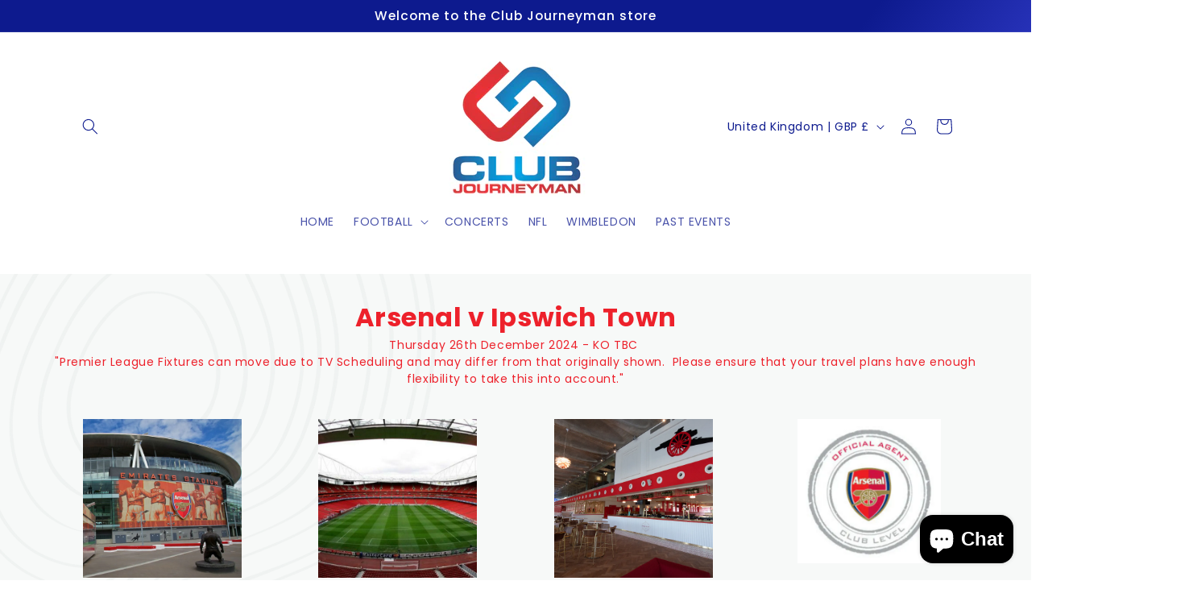

--- FILE ---
content_type: text/css
request_url: https://clubjourneyman.com/cdn/shop/t/8/assets/gem-page-98187804858.css?v=94002895087348710811749808979
body_size: 2905
content:
#r-1622196262654{padding-bottom:10px;width:100%}#r-1622196262654.gf_row-fluid{transform:none!important;margin-left:-50vw!important}#r-1622196262654>.gf_column{min-height:1px}@media (max-width: 767px){#r-1622196262654{max-width:none!important;padding-top:26px!important;padding-right:0!important;padding-bottom:36px!important;background-color:#f7f9f8!important;background-image:url(https://ucarecdn.com/912ca041-c309-44ae-ad9f-808ded41a04e/-/format/auto/-/preview/3000x3000/-/quality/lighter/)!important;background-repeat:no-repeat!important}}@media (max-width: 991px) and (min-width: 768px){#r-1622196262654{max-width:none!important;padding-top:26px!important;padding-right:0!important;padding-bottom:36px!important;background-color:#f7f9f8!important;background-image:url(https://ucarecdn.com/912ca041-c309-44ae-ad9f-808ded41a04e/-/format/auto/-/preview/3000x3000/-/quality/lighter/)!important;background-repeat:no-repeat!important}}@media (max-width: 1199px) and (min-width: 992px){#r-1622196262654{max-width:none!important;padding-top:50px!important;padding-right:0!important;padding-bottom:60px!important;background-color:#f7f9f8!important;background-image:url(https://ucarecdn.com/912ca041-c309-44ae-ad9f-808ded41a04e/-/format/auto/-/preview/3000x3000/-/quality/lighter/)!important;background-repeat:no-repeat!important}}@media (min-width: 1200px){#r-1622196262654{max-width:none!important;padding-top:0!important;padding-right:0!important;padding-bottom:0!important;background-color:#f7f9f8!important;background-image:url(https://ucarecdn.com/912ca041-c309-44ae-ad9f-808ded41a04e/-/format/auto/-/preview/3000x3000/-/quality/lighter/)!important;background-repeat:no-repeat!important}}@media (width: 767.2px){#r-1622196262654{max-width:none!important;padding-top:26px!important;padding-right:0!important;padding-bottom:36px!important;background-color:#f7f9f8!important;background-image:url(https://ucarecdn.com/912ca041-c309-44ae-ad9f-808ded41a04e/-/format/auto/-/preview/3000x3000/-/quality/lighter/)!important;background-repeat:no-repeat!important}}#r-1718645721735{padding-bottom:10px;width:100%}#r-1718645721735.gf_row-fluid{transform:none!important;margin-left:-50vw!important}#r-1718645721735>.gf_column{min-height:1px}@media (max-width: 767px){#r-1718645721735{max-width:none!important;padding-top:26px!important;padding-right:0!important;padding-bottom:36px!important;background-color:#f7f9f8!important;background-image:url(https://ucarecdn.com/912ca041-c309-44ae-ad9f-808ded41a04e/-/format/auto/-/preview/3000x3000/-/quality/lighter/)!important;background-repeat:no-repeat!important}}@media (max-width: 991px) and (min-width: 768px){#r-1718645721735{max-width:none!important;padding-top:26px!important;padding-right:0!important;padding-bottom:36px!important;background-color:#f7f9f8!important;background-image:url(https://ucarecdn.com/912ca041-c309-44ae-ad9f-808ded41a04e/-/format/auto/-/preview/3000x3000/-/quality/lighter/)!important;background-repeat:no-repeat!important}}@media (max-width: 1199px) and (min-width: 992px){#r-1718645721735{max-width:none!important;padding-top:50px!important;padding-right:0!important;padding-bottom:60px!important;background-color:#f7f9f8!important;background-image:url(https://ucarecdn.com/912ca041-c309-44ae-ad9f-808ded41a04e/-/format/auto/-/preview/3000x3000/-/quality/lighter/)!important;background-repeat:no-repeat!important}}@media (min-width: 1200px){#r-1718645721735{max-width:none!important;padding-top:0!important;padding-right:0!important;padding-bottom:0!important;background-color:#f7f9f8!important;background-image:url(https://ucarecdn.com/912ca041-c309-44ae-ad9f-808ded41a04e/-/format/auto/-/preview/3000x3000/-/quality/lighter/)!important;background-repeat:no-repeat!important}}@media (width: 767.2px){#r-1718645721735{max-width:none!important;padding-top:26px!important;padding-right:0!important;padding-bottom:36px!important;background-color:#f7f9f8!important;background-image:url(https://ucarecdn.com/912ca041-c309-44ae-ad9f-808ded41a04e/-/format/auto/-/preview/3000x3000/-/quality/lighter/)!important;background-repeat:no-repeat!important}}#m-1718645721793{padding-top:30px!important;padding-bottom:30px!important;padding-left:10px;padding-right:10px}#m-1718645721793 a{border:none;text-decoration:none}#m-1718645721793 form{margin:0!important;padding:0!important;max-width:100%!important}#m-1718645721793 form input{margin:0!important}@media (max-width: 767px){#m-1718645721793{padding:0!important}}@media (max-width: 991px) and (min-width: 768px){#m-1718645721793{padding:0!important}}@media (max-width: 1199px) and (min-width: 992px){#m-1718645721793{padding:0!important}}@media (min-width: 1200px){#m-1718645721793{padding:0!important}}@media (width: 767.2px){#m-1718645721793{padding:0!important}}#r-1718645721724{padding-bottom:10px;width:100%}#r-1718645721724.gf_row-fluid{transform:none!important;margin-left:-50vw!important}#r-1718645721724>.gf_column{min-height:1px}@media (max-width: 767px){#r-1718645721724{padding-top:0!important}}@media (max-width: 991px) and (min-width: 768px){#r-1718645721724{padding-top:0!important}}@media (max-width: 1199px) and (min-width: 992px){#r-1718645721724{padding-top:0!important}}@media (min-width: 1200px){#r-1718645721724{padding-top:0!important}}@media (width: 767.2px){#r-1718645721724{padding-top:0!important}}#r-1718645721693{padding-bottom:10px;width:100%}#r-1718645721693.gf_row-fluid{transform:none!important;margin-left:-50vw!important}#r-1718645721693>.gf_column{min-height:1px}@media (max-width: 767px){#r-1718645721693{max-width:1200px!important;padding:0 1px 10px!important}}@media (max-width: 991px) and (min-width: 768px){#r-1718645721693{max-width:1200px!important;padding:0 0 10px 8px!important}}@media (max-width: 1199px) and (min-width: 992px){#r-1718645721693{max-width:1200px!important;padding:0 0 10px 10px!important}}@media (min-width: 1200px){#r-1718645721693{max-width:1200px!important;padding:0 0 10px 32px!important}}@media (width: 767.2px){#r-1718645721693{max-width:1200px!important;padding:0 1px 10px!important}}#r-1718645721741{padding-bottom:10px;width:100%}#r-1718645721741.gf_row-fluid{transform:none!important;margin-left:-50vw!important}#r-1718645721741>.gf_column{min-height:1px}@media (max-width: 767px){#r-1718645721741{max-width:1200px!important;padding-top:0!important}}@media (max-width: 991px) and (min-width: 768px){#r-1718645721741{max-width:1200px!important;padding-top:0!important}}@media (max-width: 1199px) and (min-width: 992px){#r-1718645721741{max-width:1200px!important;padding-top:0!important}}@media (min-width: 1200px){#r-1718645721741{max-width:1200px!important;padding-top:0!important}}@media (width: 767.2px){#r-1718645721741{max-width:1200px!important;padding-top:0!important}}#r-1718645721754{padding-bottom:10px;width:100%}#r-1718645721754.gf_row-fluid{transform:none!important;margin-left:-50vw!important}#r-1718645721754>.gf_column{min-height:1px}@media (max-width: 767px){#r-1718645721754{max-width:1200px!important;padding-top:24px!important}}@media (max-width: 991px) and (min-width: 768px){#r-1718645721754{max-width:1200px!important;padding-top:24px!important}}@media (max-width: 1199px) and (min-width: 992px){#r-1718645721754{max-width:1200px!important;padding-top:24px!important}}@media (min-width: 1200px){#r-1718645721754{max-width:1200px!important;padding-top:24px!important}}@media (width: 767.2px){#r-1718645721754{max-width:1200px!important;padding-top:24px!important}}#m-1718645721817 .gf_product-quantity *{box-sizing:border-box}#m-1718645721817 .gf_product-quantity{display:inline-block;height:40px;line-height:40px;position:relative;border-width:1px;border-style:solid;border-color:#dddcdc}#m-1718645721817 .gf_product-quantity input{height:inherit}#m-1718645721817 .gf_product-quantity.gf_pq-stretch{width:100%!important}#m-1718645721817 .gf_product-quantity:after{content:"";position:absolute;z-index:-1;width:100%;height:100%;top:0;left:0}#m-1718645721817 .gf_pq_qty{margin:0!important;padding:0!important;border:none!important;width:60px;height:40px;line-height:40px;text-align:center;color:inherit;font-size:inherit;float:left;background:transparent;outline:none;font-weight:700!important}#m-1718645721817 .gf_product-quantity-minus,#m-1718645721817 .gf_product-quantity-plus{display:inline-block;text-align:center;font-size:18px;float:left;cursor:pointer;-webkit-user-select:none;user-select:none;transition:all .1s ease-out;position:relative;height:100%;line-height:inherit;background:transparent;border:0 none!important}#m-1718645721817 .gf_product-quantity-minus:hover,#m-1718645721817 .gf_product-quantity-plus:hover{background:transparent}#m-1718645721817 .gf_product-quantity-minus:after,#m-1718645721817 .gf_product-quantity-plus:after{content:"";position:absolute;z-index:-1;width:100%;height:100%;top:0;left:0}#m-1718645721817 .gf_product-quantity-minus{border-right-style:inherit;border-right-width:inherit;border-right-color:inherit;border-bottom-left-radius:inherit;border-top-left-radius:inherit;background:inherit}#m-1718645721817 .gf_product-quantity-plus{border-left-style:inherit;border-left-width:inherit;border-left-color:inherit;border-top-right-radius:inherit;border-bottom-right-radius:inherit;background:inherit}#m-1718645721817 label{display:block;margin:0;padding:0;font-size:16px!important;padding-bottom:5px!important;line-height:1.2em!important}@media (max-width: 767px){#m-1718645721817{margin-right:0!important}#m-1718645721817 .gf_product-quantity{height:55px!important;line-height:55px!important;border-style:solid!important;border-radius:14px!important;border-color:#e8ebeb!important;border-width:1px!important;color:#000!important;font-size:18px!important}#m-1718645721817 label{min-width:auto!important;padding-bottom:0!important;font-size:0px!important;line-height:.5em!important;color:#2d313f!important}#m-1718645721817 .gf_pq_qty{max-width:calc(100% - 80px)!important;width:calc(100% - 80px)!important}}@media (max-width: 991px) and (min-width: 768px){#m-1718645721817{margin-right:10px!important}#m-1718645721817 .gf_product-quantity{height:55px!important;line-height:55px!important;border-style:solid!important;border-radius:14px!important;border-color:#e8ebeb!important;border-width:1px!important;color:#000!important;font-size:18px!important}#m-1718645721817 label{min-width:auto!important;padding-bottom:0!important;font-size:0px!important;line-height:.5em!important;color:#2d313f!important}#m-1718645721817 .gf_pq_qty{max-width:calc(100% - 80px)!important;width:calc(100% - 80px)!important}}@media (max-width: 1199px) and (min-width: 992px){#m-1718645721817{margin-right:10px!important}#m-1718645721817 .gf_product-quantity{height:55px!important;line-height:55px!important;border-style:solid!important;border-radius:14px!important;border-color:#e8ebeb!important;border-width:1px!important;color:#000!important;font-size:18px!important}#m-1718645721817 label{min-width:auto!important;padding-bottom:0!important;font-size:0px!important;line-height:.5em!important;color:#2d313f!important}#m-1718645721817 .gf_pq_qty{max-width:calc(100% - 80px)!important;width:calc(100% - 80px)!important}}@media (min-width: 1200px){#m-1718645721817{margin-right:10px!important}#m-1718645721817 .gf_product-quantity{height:55px!important;line-height:55px!important;border-style:solid!important;border-radius:14px!important;border-color:#e8ebeb!important;border-width:1px!important;color:#000!important;font-size:18px!important}#m-1718645721817 label{min-width:auto!important;padding-bottom:0!important;font-size:0px!important;line-height:.5em!important;color:#2d313f!important}#m-1718645721817 .gf_pq_qty{max-width:calc(100% - 80px)!important;width:calc(100% - 80px)!important}}@media (width: 767.2px){#m-1718645721817{margin-right:0!important}#m-1718645721817 .gf_product-quantity{height:55px!important;line-height:55px!important;border-style:solid!important;border-radius:14px!important;border-color:#e8ebeb!important;border-width:1px!important;color:#000!important;font-size:18px!important}#m-1718645721817 label{min-width:auto!important;padding-bottom:0!important;font-size:0px!important;line-height:.5em!important;color:#2d313f!important}#m-1718645721817 .gf_pq_qty{max-width:calc(100% - 80px)!important;width:calc(100% - 80px)!important}}#m-1718645721662 .gf_add-to-cart{display:inline-block;max-width:100%;letter-spacing:.5px!important}#m-1718645721662 .gf_button-stretch{width:100%!important}#m-1718645721662 .gf_button-soldout{cursor:no-drop}#m-1718645721662 .gf_add-to-cart>span{text-transform:inherit!important}#m-1718645721662 .ajaxified-cart-feedback{display:block;line-height:1.7em;font-size:90%;vertical-align:middle;margin:0;padding:5px 0}#m-1718645721662 .ajaxified-cart-feedback.success{color:#3d9970}#m-1718645721662 .ajaxified-cart-feedback.error{color:#d02e2e;background-color:#fff6f6;border-color:#d02e2e}#m-1718645721662 .ajaxified-cart-feedback a{border-bottom:1px solid #50b3da}@media (max-width: 767px){#m-1718645721662 [data-stretch-xs="1"] .gf_add-to-cart{width:100%!important}#m-1718645721662{margin-top:8px!important}#m-1718645721662 .gf_add-to-cart{background-color:#ed212b!important;text-transform:capitalize!important;font-size:18px!important;padding:12px 2px 12px 3px!important;border-radius:14px!important;color:#fff!important;background-image:url(https://ucarecdn.com/49f6e593-cfbb-4350-8f94-c7a3191d7742/-/format/auto/-/preview/3000x3000/-/quality/lighter/)!important;background-position:97% 50%!important;background-repeat:no-repeat!important;font-weight:700!important}}@media (min-width: 768px) and (max-width: 991px){#m-1718645721662 [data-stretch-sm="1"] .gf_add-to-cart{width:100%!important}}@media (min-width: 992px) and (max-width: 1199px){#m-1718645721662 [data-stretch-md="1"] .gf_add-to-cart{width:100%!important}}@media (min-width: 1200px){#m-1718645721662 [data-stretch-lg="1"] .gf_add-to-cart{width:100%!important}#m-1718645721662 .gf_add-to-cart{background-color:#ed212b!important;text-transform:capitalize!important;font-size:18px!important;padding:12px 10px!important;border-radius:14px!important;color:#fff!important;background-image:url(https://ucarecdn.com/49f6e593-cfbb-4350-8f94-c7a3191d7742/-/format/auto/-/preview/3000x3000/-/quality/lighter/)!important;background-position:97% 50%!important;background-repeat:no-repeat!important;height:auto!important;line-height:auto!important;font-weight:700!important}}@media (max-width: 991px) and (min-width: 768px){#m-1718645721662 .gf_add-to-cart{background-color:#ed212b!important;text-transform:capitalize!important;font-size:18px!important;padding:12px 4px 12px 6px!important;border-radius:14px!important;color:#fff!important;background-image:url(https://ucarecdn.com/49f6e593-cfbb-4350-8f94-c7a3191d7742/-/format/auto/-/preview/3000x3000/-/quality/lighter/)!important;background-position:97% 50%!important;background-repeat:no-repeat!important;font-weight:700!important}}@media (max-width: 1199px) and (min-width: 992px){#m-1718645721662 .gf_add-to-cart{background-color:#ed212b!important;text-transform:capitalize!important;font-size:18px!important;padding:12px 20px 12px 30px!important;border-radius:14px!important;color:#fff!important;background-image:url(https://ucarecdn.com/49f6e593-cfbb-4350-8f94-c7a3191d7742/-/format/auto/-/preview/3000x3000/-/quality/lighter/)!important;background-position:97% 50%!important;background-repeat:no-repeat!important;height:auto!important;line-height:auto!important;font-weight:700!important}}@media (width: 767.2px){#m-1718645721662 [data-stretch-xs="1"] .gf_add-to-cart{width:100%!important}#m-1718645721662{margin-top:8px!important}#m-1718645721662 .gf_add-to-cart{background-color:#ed212b!important;text-transform:capitalize!important;font-size:18px!important;padding:12px 2px 12px 3px!important;border-radius:14px!important;color:#fff!important;background-image:url(https://ucarecdn.com/49f6e593-cfbb-4350-8f94-c7a3191d7742/-/format/auto/-/preview/3000x3000/-/quality/lighter/)!important;background-position:97% 50%!important;background-repeat:no-repeat!important;font-weight:700!important}}#m-1718645721648 .gf_product-compare-price{position:relative}#m-1718645721648 .gf_product-compare-price:after{content:"";position:absolute;top:50%;left:0;height:1px;background:#333;width:100%;transform:translateY(0)}#m-1718645721648 .gf_pq-discount{border:solid 1px #333333;padding:5px}@media (max-width: 767px){#m-1718645721648 .gf_product-price{color:#ed212b!important;font-weight:700!important;font-size:25px!important;padding-right:1000px!important;padding-top:10px!important}}@media (max-width: 991px) and (min-width: 768px){#m-1718645721648 .gf_product-price{color:#ed212b!important;font-weight:700!important;font-size:25px!important;padding-right:1000px!important;padding-top:10px!important}}@media (max-width: 1199px) and (min-width: 992px){#m-1718645721648 .gf_product-price{color:#ed212b!important;font-weight:700!important;font-size:25px!important;padding-right:1000px!important;padding-top:10px!important}}@media (min-width: 1200px){#m-1718645721648 .gf_product-price{color:#ed212b!important;font-weight:700!important;font-size:25px!important;padding-right:1000px!important;padding-top:10px!important}}@media (width: 767.2px){#m-1718645721648 .gf_product-price{color:#ed212b!important;font-weight:700!important;font-size:25px!important;padding-right:1000px!important;padding-top:10px!important}}#e-1718645721688 a{display:block}#e-1718645721688 .gf_image{width:100%;height:auto}@media (max-width: 767px){#e-1718645721688 .gf_image{width:100%!important;height:auto!important;padding-top:30px!important}}@media (max-width: 991px) and (min-width: 768px){#e-1718645721688 .gf_image{width:100%!important;height:auto!important;padding-top:30px!important}}@media (max-width: 1199px) and (min-width: 992px){#e-1718645721688 .gf_image{width:100%!important;height:auto!important;padding-top:30px!important}}@media (min-width: 1200px){#e-1718645721688 .gf_image{width:100%!important;height:auto!important;padding-top:30px!important}}@media (width: 767.2px){#e-1718645721688 .gf_image{width:100%!important;height:auto!important;padding-top:30px!important}}#e-1718645721722 h1,#e-1718645721722 h2,#e-1718645721722 h3,#e-1718645721722 h4,#e-1718645721722 h5,#e-1718645721722 h6{text-align:inherit!important;margin:0!important;padding:0!important}#e-1718645721722 .text-edit ul{list-style:disc inside!important}#e-1718645721722 .text-edit ol{list-style:decimal inside!important}#e-1718645721722 .text-edit ul li,#e-1718645721722 .text-edit ol li{list-style:inherit!important}#e-1718645721722 .text-edit font{font-size:inherit!important}@media (max-width: 767px){#e-1718645721722 .text-edit{padding-top:20px!important}#e-1718645721722 .text-edit h1{font-size:24.26px!important;line-height:1.4em!important;letter-spacing:0px!important;color:#ed212b!important;text-transform:uppercase!important;font-weight:400!important}}@media (max-width: 991px) and (min-width: 768px){#e-1718645721722 .text-edit{padding-top:20px!important}#e-1718645721722 .text-edit h1{font-size:24.26px!important;line-height:1.4em!important;letter-spacing:0px!important;color:#ed212b!important;text-transform:uppercase!important;font-weight:400!important}}@media (max-width: 1199px) and (min-width: 992px){#e-1718645721722 .text-edit{padding-top:20px!important}#e-1718645721722 .text-edit h1{font-size:24.26px!important;line-height:1.4em!important;letter-spacing:0px!important;color:#ed212b!important;text-transform:uppercase!important;font-weight:400!important}}@media (min-width: 1200px){#e-1718645721722 .text-edit{padding-top:20px!important}#e-1718645721722 .text-edit h1{font-size:24.26px!important;line-height:1.4em!important;letter-spacing:0px!important;color:#ed212b!important;text-transform:uppercase!important;font-weight:400!important}}@media (width: 767.2px){#e-1718645721722 .text-edit{padding-top:20px!important}#e-1718645721722 .text-edit h1{font-size:24.26px!important;line-height:1.4em!important;letter-spacing:0px!important;color:#ed212b!important;text-transform:uppercase!important;font-weight:400!important}}#e-1718645721704 .text-edit{line-height:1.6!important}#e-1718645721704 h1,#e-1718645721704 h2,#e-1718645721704 h3,#e-1718645721704 h4,#e-1718645721704 h5,#e-1718645721704 h6{line-height:inherit!important;text-align:inherit!important;margin:0!important;padding:0!important}#e-1718645721704 .text-edit ul{list-style:disc inside!important}#e-1718645721704 .text-edit ol{list-style:decimal inside!important}#e-1718645721704 .text-edit ul li,#e-1718645721704 .text-edit ol li{list-style:inherit!important}#e-1718645721704 .text-edit>p{font-size:inherit!important;font-family:inherit!important;line-height:inherit!important;text-align:inherit!important;color:inherit!important;margin:0!important;padding:0!important}#e-1718645721704 .text-edit font{font-size:inherit!important}@media (max-width: 767px){#e-1718645721704 .text-edit{font-size:14px!important;line-height:1.5em!important;letter-spacing:0px!important;color:#d33!important;text-transform:capitalize!important;padding:0 0 0 16px!important;border-style:solid!important;border-color:#e8ebeb!important;border-top-width:0px!important;border-right-width:0px!important;border-bottom-width:0px!important;border-left-width:1px!important}}@media (max-width: 991px) and (min-width: 768px){#e-1718645721704 .text-edit{font-size:14px!important;line-height:1.5em!important;letter-spacing:0px!important;color:#d33!important;text-transform:capitalize!important;padding:0 0 0 16px!important;border-style:solid!important;border-color:#e8ebeb!important;border-top-width:0px!important;border-right-width:0px!important;border-bottom-width:0px!important;border-left-width:1px!important}}@media (max-width: 1199px) and (min-width: 992px){#e-1718645721704 .text-edit{font-size:16px!important;line-height:1.5em!important;letter-spacing:0px!important;color:#d33!important;text-transform:capitalize!important;padding:0 0 0 24px!important;border-style:solid!important;border-color:#e8ebeb!important;border-top-width:0px!important;border-right-width:0px!important;border-bottom-width:0px!important;border-left-width:1px!important}}@media (min-width: 1200px){#e-1718645721704 .text-edit{font-size:16px!important;line-height:1.5em!important;letter-spacing:0px!important;color:#d33!important;text-transform:capitalize!important;padding:0!important;border-style:solid!important;border-color:#e8ebeb!important;border-top-width:0px!important;border-right-width:0px!important;border-bottom-width:0px!important;border-left-width:1px!important}}@media (width: 767.2px){#e-1718645721704 .text-edit{font-size:14px!important;line-height:1.5em!important;letter-spacing:0px!important;color:#d33!important;text-transform:capitalize!important;padding:0 0 0 16px!important;border-style:solid!important;border-color:#e8ebeb!important;border-top-width:0px!important;border-right-width:0px!important;border-bottom-width:0px!important;border-left-width:1px!important}}#e-1718645721737 .gf_button{display:inline-block;margin:0!important}#e-1718645721737 .gf_button-stretch{width:100%!important}#e-1718645721737 .gf_button>span{color:inherit!important;text-transform:inherit!important}@media (max-width: 767px){#e-1718645721737 [data-stretch-xs="1"] .gf_button{width:100%!important}#e-1718645721737 .gf_button{font-size:13px!important;text-transform:uppercase!important;font-family:Oswald!important;background-color:transparent!important;color:#ed212b!important;padding-left:0!important;font-weight:400!important}}@media (min-width: 768px) and (max-width: 991px){#e-1718645721737 [data-stretch-sm="1"] .gf_button{width:100%!important}}@media (min-width: 992px) and (max-width: 1199px){#e-1718645721737 [data-stretch-md="1"] .gf_button{width:100%!important}}@media (min-width: 1200px){#e-1718645721737 [data-stretch-lg="1"] .gf_button{width:100%!important}#e-1718645721737 .gf_button{font-size:13px!important;text-transform:uppercase!important;font-family:Oswald!important;background-color:transparent!important;color:#ed212b!important;padding-left:0!important;font-weight:400!important}}@media (max-width: 991px) and (min-width: 768px){#e-1718645721737 .gf_button{font-size:13px!important;text-transform:uppercase!important;font-family:Oswald!important;background-color:transparent!important;color:#ed212b!important;padding-left:0!important;font-weight:400!important}}@media (max-width: 1199px) and (min-width: 992px){#e-1718645721737 .gf_button{font-size:13px!important;text-transform:uppercase!important;font-family:Oswald!important;background-color:transparent!important;color:#ed212b!important;padding-left:0!important;font-weight:400!important}}@media (width: 767.2px){#e-1718645721737 [data-stretch-xs="1"] .gf_button{width:100%!important}#e-1718645721737 .gf_button{font-size:13px!important;text-transform:uppercase!important;font-family:Oswald!important;background-color:transparent!important;color:#ed212b!important;padding-left:0!important;font-weight:400!important}}#e-1718645721742 .gf_checkbox{position:relative}#e-1718645721742 .gf_checkbox~span{font-size:16px;padding-left:5px}@media (max-width: 767px){#e-1718645721742 .gf_checkbox{top:0!important}#e-1718645721742 .gf_checkbox~span{font-size:16px!important;line-height:1.6em!important;letter-spacing:0px!important;padding-left:.5px!important}}@media (max-width: 991px) and (min-width: 768px){#e-1718645721742 .gf_checkbox{top:0!important}#e-1718645721742 .gf_checkbox~span{font-size:16px!important;line-height:1.6em!important;letter-spacing:0px!important;padding-left:1px!important}}@media (max-width: 1199px) and (min-width: 992px){#e-1718645721742 .gf_checkbox{top:0!important}#e-1718645721742 .gf_checkbox~span{font-size:16px!important;line-height:1.6em!important;letter-spacing:0px!important;padding-left:5px!important}}@media (min-width: 1200px){#e-1718645721742 .gf_checkbox{top:0!important}#e-1718645721742 .gf_checkbox~span{font-size:16px!important;line-height:1.6em!important;letter-spacing:0px!important;padding-left:5px!important}}@media (width: 767.2px){#e-1718645721742 .gf_checkbox{top:0!important}#e-1718645721742 .gf_checkbox~span{font-size:16px!important;line-height:1.6em!important;letter-spacing:0px!important;padding-left:.5px!important}}#m-1622196262658{padding-top:30px!important;padding-bottom:30px!important;padding-left:10px;padding-right:10px}#m-1622196262658 a{border:none;text-decoration:none}#m-1622196262658 form{margin:0!important;padding:0!important;max-width:100%!important}#m-1622196262658 form input{margin:0!important}@media (max-width: 767px){#m-1622196262658{padding:0!important}}@media (max-width: 991px) and (min-width: 768px){#m-1622196262658{padding:0!important}}@media (max-width: 1199px) and (min-width: 992px){#m-1622196262658{padding:0!important}}@media (min-width: 1200px){#m-1622196262658{padding:0!important}}@media (width: 767.2px){#m-1622196262658{padding:0!important}}#r-1686135967533{padding-bottom:10px;width:100%}#r-1686135967533.gf_row-fluid{transform:none!important;margin-left:-50vw!important}#r-1686135967533>.gf_column{min-height:1px}@media (max-width: 767px){#r-1686135967533{padding-left:0!important;max-width:1200px!important}}@media (max-width: 991px) and (min-width: 768px){#r-1686135967533{padding-left:0!important;max-width:1200px!important}}@media (max-width: 1199px) and (min-width: 992px){#r-1686135967533{padding-left:0!important;max-width:1200px!important}}@media (min-width: 1200px){#r-1686135967533{padding-left:0!important;max-width:1200px!important}}@media (width: 767.2px){#r-1686135967533{padding-left:0!important;max-width:1200px!important}}#r-1686144131171{padding-bottom:10px;width:100%}#r-1686144131171.gf_row-fluid{transform:none!important;margin-left:-50vw!important}#r-1686144131171>.gf_column{min-height:1px}@media (max-width: 767px){#r-1686144131171{max-width:1200px!important}}@media (max-width: 991px) and (min-width: 768px){#r-1686144131171{max-width:1200px!important}}@media (max-width: 1199px) and (min-width: 992px){#r-1686144131171{max-width:1200px!important}}@media (min-width: 1200px){#r-1686144131171{max-width:1200px!important}}@media (width: 767.2px){#r-1686144131171{max-width:1200px!important}}#e-1686144226730 a{display:block}#e-1686144226730 .gf_image{width:100%;height:auto}@media (max-width: 767px){#e-1686144226730 .gf_image{height:auto!important;width:75%!important}}@media (max-width: 991px) and (min-width: 768px){#e-1686144226730 .gf_image{height:auto!important;width:75%!important}}@media (max-width: 1199px) and (min-width: 992px){#e-1686144226730 .gf_image{height:auto!important;width:75%!important}}@media (min-width: 1200px){#e-1686144226730 .gf_image{height:auto!important;width:75%!important}}@media (width: 767.2px){#e-1686144226730 .gf_image{height:auto!important;width:75%!important}}#e-1686145028563 a{display:block}#e-1686145028563 .gf_image{width:100%;height:auto}@media (max-width: 767px){#e-1686145028563 .gf_image{height:auto!important;width:75%!important}}@media (max-width: 991px) and (min-width: 768px){#e-1686145028563 .gf_image{height:auto!important;width:75%!important}}@media (max-width: 1199px) and (min-width: 992px){#e-1686145028563 .gf_image{height:auto!important;width:75%!important}}@media (min-width: 1200px){#e-1686145028563 .gf_image{height:auto!important;width:75%!important}}@media (width: 767.2px){#e-1686145028563 .gf_image{height:auto!important;width:75%!important}}#e-1686144236848 a{display:block}#e-1686144236848 .gf_image{width:100%;height:auto}@media (max-width: 767px){#e-1686144236848 .gf_image{height:auto!important;width:75%!important}}@media (max-width: 991px) and (min-width: 768px){#e-1686144236848 .gf_image{height:auto!important;width:75%!important}}@media (max-width: 1199px) and (min-width: 992px){#e-1686144236848 .gf_image{height:auto!important;width:75%!important}}@media (min-width: 1200px){#e-1686144236848 .gf_image{height:auto!important;width:75%!important}}@media (width: 767.2px){#e-1686144236848 .gf_image{height:auto!important;width:75%!important}}#e-1686145145128 a{display:block}#e-1686145145128 .gf_image{width:100%;height:auto}@media (max-width: 767px){#e-1686145145128 .gf_image{height:auto!important;width:68%!important}}@media (max-width: 991px) and (min-width: 768px){#e-1686145145128 .gf_image{height:auto!important;width:68%!important}}@media (max-width: 1199px) and (min-width: 992px){#e-1686145145128 .gf_image{height:auto!important;width:68%!important}}@media (min-width: 1200px){#e-1686145145128 .gf_image{height:auto!important;width:68%!important}}@media (width: 767.2px){#e-1686145145128 .gf_image{height:auto!important;width:68%!important}}#m-1622196262658-1 .gf_product-title{display:inline-block;text-decoration:none;font-size:20px;line-height:1.2em!important;font-weight:700!important}#m-1622196262658-1 h1,#m-1622196262658-1 h2,#m-1622196262658-1 h3,#m-1622196262658-1 h4,#m-1622196262658-1 h5,#m-1622196262658-1 h6{line-height:inherit!important;margin:0!important;padding:0!important;text-align:inherit!important}#m-1622196262658-1 p{font-size:inherit!important;line-height:inherit!important;margin:0!important;padding:0!important}@media (max-width: 767px){#m-1622196262658-1 .gf_product-title{font-size:32px!important;line-height:1.5em!important;letter-spacing:.5px!important;color:#ed212b!important;padding-right:0!important}}@media (max-width: 991px) and (min-width: 768px){#m-1622196262658-1 .gf_product-title{font-size:24px!important;line-height:1.5em!important;letter-spacing:.5px!important;color:#ed212b!important;padding-right:0!important}}@media (max-width: 1199px) and (min-width: 992px){#m-1622196262658-1 .gf_product-title{font-size:32px!important;line-height:1.5em!important;letter-spacing:.5px!important;color:#ed212b!important;padding-right:0!important}}@media (min-width: 1200px){#m-1622196262658-1 .gf_product-title{font-size:32px!important;line-height:1.5em!important;letter-spacing:.5px!important;color:#ed212b!important;padding-right:0!important}}@media (width: 767.2px){#m-1622196262658-1 .gf_product-title{font-size:32px!important;line-height:1.5em!important;letter-spacing:.5px!important;color:#ed212b!important;padding-right:0!important}}#m-1622196262593 .gf_product-desc{position:relative;z-index:10;display:block;font-size:14px;line-height:1.5em;transition:height .1s;overflow:hidden}#m-1622196262593 ul.gf_desc-ul{margin:0!important;padding:0!important;list-style:none!important}#m-1622196262593 .gf_product-desc>p,#m-1622196262593 ul.gf_desc-ul>p{font-size:inherit!important;line-height:inherit!important;color:inherit!important;margin:0!important;padding:0!important}#m-1622196262593 .gf_product-desc ul{list-style:disc inside!important}#m-1622196262593 .gf_product-desc ol{list-style:decimal inside!important}#m-1622196262593 .gf_product-desc ul li,#m-1622196262593 .gf_product-desc ol li{list-style:inherit!important}#m-1622196262593 .gf_product-desc ul>ul,#m-1622196262593 .gf_product-desc ol>ul{list-style:circle inside!important;margin-left:30px!important}#m-1622196262593 .gf_product-desc ul>ol,#m-1622196262593 .gf_product-desc ol>ol{margin-left:30px!important}#m-1622196262593 .gf_product-bgmore{position:relative;z-index:20;padding-top:20px}#m-1622196262593 .gf_product-readmore{text-align:center;line-height:25px;font-size:15px;border:1px solid #888888;text-transform:capitalize;color:#444;margin-left:auto;margin-right:auto;max-width:150px;cursor:pointer}@media (max-width: 767px){#m-1622196262593 .gf_product-desc{padding-left:1px!important;color:#ed212b!important}}@media (max-width: 991px) and (min-width: 768px){#m-1622196262593 .gf_product-desc{padding-left:2px!important;color:#ed212b!important}}@media (max-width: 1199px) and (min-width: 992px){#m-1622196262593 .gf_product-desc{padding-left:10px!important;color:#ed212b!important}}@media (min-width: 1200px){#m-1622196262593 .gf_product-desc{padding-left:0!important;color:#ed212b!important}}@media (width: 767.2px){#m-1622196262593 .gf_product-desc{padding-left:1px!important;color:#ed212b!important}}#e-1622196262612 .text-edit{line-height:1.6!important}#e-1622196262612 h1,#e-1622196262612 h2,#e-1622196262612 h3,#e-1622196262612 h4,#e-1622196262612 h5,#e-1622196262612 h6{line-height:inherit!important;text-align:inherit!important;margin:0!important;padding:0!important}#e-1622196262612 .text-edit ul{list-style:disc inside!important}#e-1622196262612 .text-edit ol{list-style:decimal inside!important}#e-1622196262612 .text-edit ul li,#e-1622196262612 .text-edit ol li{list-style:inherit!important}#e-1622196262612 .text-edit>p{font-size:inherit!important;font-family:inherit!important;line-height:inherit!important;text-align:inherit!important;color:inherit!important;margin:0!important;padding:0!important}#e-1622196262612 .text-edit font{font-size:inherit!important}@media (max-width: 767px){#e-1622196262612{display:none!important}#e-1622196262612 .text-edit{font-size:14px!important;line-height:1.6em!important;letter-spacing:0px!important;font-family:Poppins!important;color:#ed212b!important;text-transform:none!important;padding-left:1px!important;font-weight:400!important}}@media (max-width: 991px) and (min-width: 768px){#e-1622196262612{display:none!important}#e-1622196262612 .text-edit{font-size:14px!important;line-height:1.6em!important;letter-spacing:0px!important;font-family:Poppins!important;color:#ed212b!important;text-transform:none!important;padding-left:2px!important;font-weight:400!important}}@media (max-width: 1199px) and (min-width: 992px){#e-1622196262612 .text-edit{font-size:14px!important;line-height:1.6em!important;letter-spacing:0px!important;font-family:Poppins!important;color:#ed212b!important;text-transform:none!important;padding-left:10px!important;font-weight:400!important}}@media (min-width: 1200px){#e-1622196262612 .text-edit{font-size:14px!important;line-height:1.6em!important;letter-spacing:0px!important;font-family:Poppins!important;color:#ed212b!important;text-transform:none!important;padding-left:0!important;font-weight:400!important}}@media (width: 767.2px){#e-1622196262612{display:none!important}#e-1622196262612 .text-edit{font-size:14px!important;line-height:1.6em!important;letter-spacing:0px!important;font-family:Poppins!important;color:#ed212b!important;text-transform:none!important;padding-left:1px!important;font-weight:400!important}}#e-1618908455360 .text-edit{line-height:1.6!important}#e-1618908455360 h1,#e-1618908455360 h2,#e-1618908455360 h3,#e-1618908455360 h4,#e-1618908455360 h5,#e-1618908455360 h6{line-height:inherit!important;text-align:inherit!important;margin:0!important;padding:0!important}#e-1618908455360 .text-edit ul{list-style:disc inside!important}#e-1618908455360 .text-edit ol{list-style:decimal inside!important}#e-1618908455360 .text-edit ul li,#e-1618908455360 .text-edit ol li{list-style:inherit!important}#e-1618908455360 .text-edit>p{font-size:inherit!important;font-family:inherit!important;line-height:inherit!important;text-align:inherit!important;color:inherit!important;margin:0!important;padding:0!important}#e-1618908455360 .text-edit font{font-size:inherit!important}#r-1618908531385{padding-bottom:10px;width:100%}#r-1618908531385.gf_row-fluid{transform:none!important;margin-left:-50vw!important}#r-1618908531385>.gf_column{min-height:1px}@media (max-width: 767px){#r-1618908531385{max-width:none!important;padding-top:26px!important;padding-right:0!important;padding-bottom:46px!important;background-color:#f7f9f8!important;background-image:url(https://ucarecdn.com/7fc09f06-d024-4416-bd6f-169ef44962ee/-/format/auto/-/preview/3000x3000/-/quality/lighter/)!important;background-position:center center!important;background-repeat:no-repeat!important;background-size:cover!important}}@media (max-width: 991px) and (min-width: 768px){#r-1618908531385{max-width:none!important;padding-top:26px!important;padding-right:0!important;padding-bottom:46px!important;background-color:#f7f9f8!important;background-image:url(https://ucarecdn.com/e71f0ea0-f821-430f-a76b-8bba66c2307b/-/format/auto/-/preview/3000x3000/-/quality/lighter/)!important;background-position:center center!important;background-repeat:no-repeat!important;background-size:cover!important}}@media (max-width: 1199px) and (min-width: 992px){#r-1618908531385{max-width:none!important;padding-top:50px!important;padding-right:0!important;padding-bottom:70px!important;background-color:#f7f9f8!important;background-image:url(https://ucarecdn.com/e71f0ea0-f821-430f-a76b-8bba66c2307b/-/format/auto/-/preview/3000x3000/-/quality/lighter/)!important;background-position:center center!important;background-repeat:no-repeat!important;background-size:cover!important}}@media (min-width: 1200px){#r-1618908531385{max-width:none!important;padding-top:0!important;padding-right:0!important;padding-bottom:00px!important;background-color:#f7f9f8!important;background-image:url(https://ucarecdn.com/e71f0ea0-f821-430f-a76b-8bba66c2307b/-/format/auto/-/preview/3000x3000/-/quality/lighter/)!important;background-position:center center!important;background-repeat:no-repeat!important;background-size:cover!important}}@media (width: 767.2px){#r-1618908531385{max-width:none!important;padding-top:26px!important;padding-right:0!important;padding-bottom:46px!important;background-color:#f7f9f8!important;background-image:url(https://ucarecdn.com/7fc09f06-d024-4416-bd6f-169ef44962ee/-/format/auto/-/preview/3000x3000/-/quality/lighter/)!important;background-position:center center!important;background-repeat:no-repeat!important;background-size:cover!important}}#r-1618908531386{padding-bottom:10px;width:100%}#r-1618908531386.gf_row-fluid{transform:none!important;margin-left:-50vw!important}#r-1618908531386>.gf_column{min-height:1px}@media (max-width: 767px){#r-1618908531386{max-width:1200px!important;padding-left:13px!important;padding-bottom:10px!important;padding-right:13px!important}}@media (max-width: 991px) and (min-width: 768px){#r-1618908531386{max-width:1200px!important}}@media (max-width: 1199px) and (min-width: 992px){#r-1618908531386{max-width:1200px!important}}@media (min-width: 1200px){#r-1618908531386{max-width:1200px!important}}@media (width: 767.2px){#r-1618908531386{max-width:1200px!important;padding-left:13px!important;padding-bottom:10px!important;padding-right:13px!important}}#m-1618908531388{padding-top:30px}#m-1618908531388 .module>ul.gf_icon-list{margin:0!important;padding:0!important;list-style:none!important}#m-1618908531388 .module ul.gf_icon-list>li{list-style:none;display:inline-block}#m-1618908531388 .module ul.gf_icon-list>li:last-child{padding-right:0!important}#m-1618908531388 .module ul.gf_icon-list>li>.item-content{min-height:auto!important}#m-1618908531388 .module ul.gf_icon-list>li a{text-decoration:none}@media (max-width: 767px){#m-1618908531388{padding-top:16px!important}}@media (max-width: 991px) and (min-width: 768px){#m-1618908531388{padding-top:16px!important}}@media (max-width: 1199px) and (min-width: 992px){#m-1618908531388{padding-top:16px!important}}@media (min-width: 1200px){#m-1618908531388{padding-top:16px!important}}@media (width: 767.2px){#m-1618908531388{padding-top:16px!important}}#e-1618908531389 a{display:block}@media (max-width: 767px){#e-1618908531389 .gf_image{width:48px!important;height:auto!important}}@media (max-width: 991px) and (min-width: 768px){#e-1618908531389 .gf_image{width:48px!important;height:auto!important}}@media (max-width: 1199px) and (min-width: 992px){#e-1618908531389 .gf_image{width:48px!important;height:auto!important}}@media (min-width: 1200px){#e-1618908531389 .gf_image{width:48px!important;height:auto!important}}@media (width: 767.2px){#e-1618908531389 .gf_image{width:48px!important;height:auto!important}}#e-1618908531392 a{display:block}@media (max-width: 767px){#e-1618908531392 .gf_image{width:48px!important;height:auto!important}}@media (max-width: 991px) and (min-width: 768px){#e-1618908531392 .gf_image{width:48px!important;height:auto!important}}@media (max-width: 1199px) and (min-width: 992px){#e-1618908531392 .gf_image{width:48px!important;height:auto!important}}@media (min-width: 1200px){#e-1618908531392 .gf_image{width:48px!important;height:auto!important}}@media (width: 767.2px){#e-1618908531392 .gf_image{width:48px!important;height:auto!important}}#e-1618908531390 a{display:block}@media (max-width: 767px){#e-1618908531390 .gf_image{width:48px!important;height:auto!important}}@media (max-width: 991px) and (min-width: 768px){#e-1618908531390 .gf_image{width:48px!important;height:auto!important}}@media (max-width: 1199px) and (min-width: 992px){#e-1618908531390 .gf_image{width:48px!important;height:auto!important}}@media (min-width: 1200px){#e-1618908531390 .gf_image{width:48px!important;height:auto!important}}@media (width: 767.2px){#e-1618908531390 .gf_image{width:48px!important;height:auto!important}}#e-1618908531391 a{display:block}@media (max-width: 767px){#e-1618908531391 .gf_image{width:48px!important;height:auto!important}}@media (max-width: 991px) and (min-width: 768px){#e-1618908531391 .gf_image{width:48px!important;height:auto!important}}@media (max-width: 1199px) and (min-width: 992px){#e-1618908531391 .gf_image{width:48px!important;height:auto!important}}@media (min-width: 1200px){#e-1618908531391 .gf_image{width:48px!important;height:auto!important}}@media (width: 767.2px){#e-1618908531391 .gf_image{width:48px!important;height:auto!important}}#e-1618908531394 a{display:block}@media (max-width: 767px){#e-1618908531394 .gf_image{width:48px!important;height:auto!important}}@media (max-width: 991px) and (min-width: 768px){#e-1618908531394 .gf_image{width:48px!important;height:auto!important}}@media (max-width: 1199px) and (min-width: 992px){#e-1618908531394 .gf_image{width:48px!important;height:auto!important}}@media (min-width: 1200px){#e-1618908531394 .gf_image{width:48px!important;height:auto!important}}@media (width: 767.2px){#e-1618908531394 .gf_image{width:48px!important;height:auto!important}}#e-1618908531395 a{display:block}@media (max-width: 767px){#e-1618908531395 .gf_image{width:48px!important;height:auto!important}}@media (max-width: 991px) and (min-width: 768px){#e-1618908531395 .gf_image{width:48px!important;height:auto!important}}@media (max-width: 1199px) and (min-width: 992px){#e-1618908531395 .gf_image{width:48px!important;height:auto!important}}@media (min-width: 1200px){#e-1618908531395 .gf_image{width:48px!important;height:auto!important}}@media (width: 767.2px){#e-1618908531395 .gf_image{width:48px!important;height:auto!important}}#e-1618908531387 h1,#e-1618908531387 h2,#e-1618908531387 h3,#e-1618908531387 h4,#e-1618908531387 h5,#e-1618908531387 h6{line-height:inherit!important;text-align:inherit!important;margin:0!important;padding:0!important;font-weight:700!important}#e-1618908531387 .text-edit ul{list-style:disc inside!important}#e-1618908531387 .text-edit ol{list-style:decimal inside!important}#e-1618908531387 .text-edit ul li,#e-1618908531387 .text-edit ol li{list-style:inherit!important}#e-1618908531387 .text-edit font{font-size:inherit!important}@media (max-width: 767px){#e-1618908531387 .text-edit h3{font-size:24px!important;line-height:1.5em!important;letter-spacing:.5px!important;color:#333e45!important;text-transform:none!important}#e-1618908531387 .text-edit h1{font-size:25px!important;line-height:1.6em!important;letter-spacing:1.25px!important;color:#1a1a1a!important;text-transform:none!important}}@media (max-width: 991px) and (min-width: 768px){#e-1618908531387 .text-edit h3{font-size:24px!important;line-height:1.5em!important;letter-spacing:.5px!important;color:#333e45!important;text-transform:none!important}#e-1618908531387 .text-edit h1{font-size:25px!important;line-height:1.6em!important;letter-spacing:1.25px!important;color:#1a1a1a!important;text-transform:none!important}}@media (max-width: 1199px) and (min-width: 992px){#e-1618908531387 .text-edit h3{font-size:24px!important;line-height:1.5em!important;letter-spacing:.5px!important;color:#333e45!important;text-transform:none!important}#e-1618908531387 .text-edit h1{font-size:25px!important;line-height:1.6em!important;letter-spacing:1.25px!important;color:#1a1a1a!important;text-transform:none!important}}@media (min-width: 1200px){#e-1618908531387 .text-edit h3{font-size:24px!important;line-height:1.5em!important;letter-spacing:.5px!important;color:#333e45!important;text-transform:none!important}#e-1618908531387 .text-edit h1{font-size:25px!important;line-height:1.6em!important;letter-spacing:1.25px!important;color:#1a1a1a!important;text-transform:none!important}}@media (width: 767.2px){#e-1618908531387 .text-edit h3{font-size:24px!important;line-height:1.5em!important;letter-spacing:.5px!important;color:#333e45!important;text-transform:none!important}#e-1618908531387 .text-edit h1{font-size:25px!important;line-height:1.6em!important;letter-spacing:1.25px!important;color:#1a1a1a!important;text-transform:none!important}}
/*# sourceMappingURL=/cdn/shop/t/8/assets/gem-page-98187804858.css.map?v=94002895087348710811749808979 */


--- FILE ---
content_type: text/javascript
request_url: https://clubjourneyman.com/cdn/shop/t/8/assets/gem-page-98187804858.js?v=136768968078353329391749808981&gemv=1738650077444
body_size: -263
content:
(function(jQuery2){var $module=jQuery2("#m-1718645721793").children(".module");$module.gfV3Product()})(window.GemQuery||jQuery),function(jQuery2){var $module=jQuery2("#m-1718645721817").children(".module"),style=$module.attr("data-style"),updatePrice=$module.attr("data-updateprice");$module.gfV3ProductQuantity({style:style,updatePrice:updatePrice})}(window.GemQuery||jQuery),function(jQuery2){var $module=jQuery2("#m-1718645721662").children(".module");$module.gfV3ProductCartButton({onItemAdded:function(data){}})}(window.GemQuery||jQuery),function(jQuery2){var $module=jQuery2("#m-1718645721648").children(".module");$module.gfV3ProductPrice({displayCurrency:!0})}(window.GemQuery||jQuery),function(jQuery2){var $module=jQuery2("#m-1622196262658").children(".module");$module.gfV3Product()}(window.GemQuery||jQuery),function(jQuery2){var $module=jQuery2("#m-1622196262593").children(".module");$module.gfV3ProductDesc()}(window.GemQuery||jQuery);
//# sourceMappingURL=/cdn/shop/t/8/assets/gem-page-98187804858.js.map?gemv=1738650077444&v=136768968078353329391749808981
